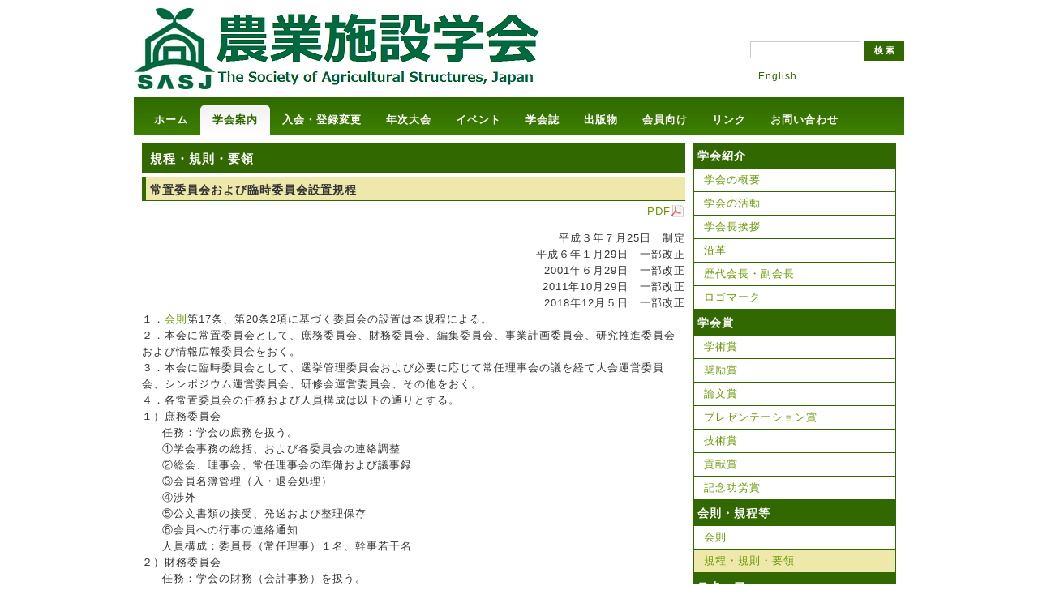

--- FILE ---
content_type: text/html
request_url: https://sasj.org/guide/reg_committee.html
body_size: 10524
content:
<?xml version="1.0" encoding="UTF-8"?>
<!DOCTYPE html PUBLIC "-//W3C//DTD XHTML 1.0 Transitional//EN" "http://www.w3.org/TR/xhtml1/DTD/xhtml1-transitional.dtd">
<html xmlns="http://www.w3.org/1999/xhtml" xml:lang="ja" lang="ja">
<head>
<meta http-equiv="Content-Type" content="text/html; charset=utf-8" />
<meta http-equiv="Content-Style-Type" content="text/css" />
<meta http-equiv="Content-Script-Type" content="text/javascript" />
<meta http-equiv="imagetoolbar" content="no" />
<link rev="made" href="mailto:webmaster@sasj.org" />
<link rel="start" href="../index.html" />
<link rel="stylesheet" href="../css/common.css" type="text/css" />
<link rel="shortcut icon" href="../sasj.ico" />
<script type="text/javascript" src="../js/jquery.js"></script>
<script type="text/javascript" src="../js/common.js"></script>
<title>農業施設学会 - 学会案内 - 規程・規則・要領</title>
</head>
<body>
<div id="top">
   <div id="header">
      <a href="../index.html"><img src="../images/logo.jpg" alt="SASJ" /><img src="../images/title.png" alt="農業施設学会" /></a>
      <div id="gnavi">
         <ul>
            <li>
               <div id="search-box">
               <form action="http://www.google.com/cse" id="cse-search-box">
               <div>
               <input type="hidden" name="cx" value="009899600256967623112:eecmnvboeyy" />
               <input type="hidden" name="ie" value="UTF-8" />
               <input type="text" name="q" class="formbox" />
               <input type="submit" name="sa" class="button" value="検 索" />
               </div>
               </form>
               </div>
               <script type="text/javascript" src="http://www.google.com/coop/cse/brand?form=cse-search-box&amp;lang=ja"></script>
            </li>
         </ul>
         <ul>
            <li><a href="../en/index.html">English</a></li>
         </ul>
      </div>
   </div><!-- /#header -->
   <div id="menu">
      <ul>
         <li><a href="../index.html">ホーム</a></li>
         <li class="active"><a href="index.html">学会案内</a></li>
         <li><a href="../regist/index.html">入会・登録変更</a></li>
         <li><a href="../meeting/index.html">年次大会</a></li>
         <li><a href="../event/index.html">イベント</a></li>
         <li><a href="../journal/index.html">学会誌</a></li>
         <li><a href="../publish/index.html">出版物</a></li>
         <li><a href="../member/index.html">会員向け</a></li>
         <li><a href="../link/index.html">リンク</a></li>
         <li><a href="../inquiry/index.html">お問い合わせ</a></li>
      </ul>
   </div><!-- /#menu -->
   <div id="contents">
      <div id="main">
         <h2>規程・規則・要領</h2>
         <h3>常置委員会および臨時委員会設置規程</h3>
         <p class="li_0">
            <a href="rules/reg_committee.pdf">PDF</a><br />
         </p>
         <ul>
               <li class="li_0">平成３年７月25日　制定</li>
               <li class="li_0">平成６年１月29日　一部改正</li>
               <li class="li_0">2001年６月29日　一部改正</li>
               <li class="li_0">2011年10月29日　一部改正</li>
               <li class="li_0">2018年12月５日　一部改正</li>
            <li>１．<a href="rules.html">会則</a>第17条、第20条2項に基づく委員会の設置は本規程による。</li>
            <li>２．本会に常置委員会として、庶務委員会、財務委員会、編集委員会、事業計画委員会、研究推進委員会および情報広報委員会をおく。</li>
            <li>３．本会に臨時委員会として、選挙管理委員会および必要に応じて常任理事会の議を経て大会運営委員会、シンポジウム運営委員会、研修会運営委員会、その他をおく。</li>
            <li>４．各常置委員会の任務および人員構成は以下の通りとする。</li>
            <li>１）庶務委員会</li>
               <li class="li_1">任務：学会の庶務を扱う。</li>
               <li class="li_1">&#9312;学会事務の総括、および各委員会の連絡調整</li>
               <li class="li_1">&#9313;総会、理事会、常任理事会の準備および議事録</li>
               <li class="li_1">&#9314;会員名簿管理（入・退会処理）</li>
               <li class="li_1">&#9315;渉外</li>
               <li class="li_1">&#9316;公文書類の接受、発送および整理保存</li>
               <li class="li_1">&#9317;会員への行事の連絡通知</li>
               <li class="li_1">人員構成：委員長（常任理事）１名、幹事若干名</li>
            <li>２）財務委員会</li>
               <li class="li_1">任務：学会の財務（会計事務）を扱う。</li>
               <li class="li_1">&#9312;学会財務計画の立案</li>
               <li class="li_1">&#9313;年度予算、決算案の作成</li>
               <li class="li_1">&#9314;会費徴収、その他の収入および支出に関すること</li>
               <li class="li_1">&#9315;受託研究費の管理</li>
               <li class="li_1">人員構成：委員長（常任理事）１名、幹事若干名</li>
            <li>３）編集委員会</li>
               <li class="li_1">任務:学会誌の編集および発行ならびに論文賞の選考を行う。</li>
               <li class="li_1">&#9312;学会誌刊行計画の立案と推進</li>
               <li class="li_1">&#9313;原稿の受理、依頼、整理</li>
               <li class="li_1">&#9314;各種原稿の閲読・校閲に関すること</li>
               <li class="li_1">&#9315;掲載内容の決定</li>
               <li class="li_1">&#9316;学会誌の発行・発送</li>
               <li class="li_1">&#9317;論文賞の選考</li>
               <li class="li_1">人員構成：委員長（常任理事）１名、幹事若干名、委員約12名</li>
            <li>４）事業計画委員会</li>
               <li class="li_1">任務：学会事業計画の立案と推進</li>
               <li class="li_1">&#9312;年次大会、シンポジウムの企画</li>
               <li class="li_1">&#9313;研修会、セミナーの企画</li>
               <li class="li_1">&#9314;学会刊行物（設計書、マニュアルなどの企画）</li>
               <li class="li_1">&#9315;その他事業企画</li>
               <li class="li_1">人員構成：委員長（常任理事）１名、幹事若干名、委員約10名</li>
            <li>５）研究推進委員会</li>
               <li class="li_1">任務：研究の活性化に関すること</li>
               <li class="li_1">&#9312;研究活動の推進</li>
               <li class="li_1">&#9313;研究部会の企画、調整</li>
               <li class="li_1">&#9314;関連情報収集</li>
               <li class="li_1">&#9315;会員拡大に関する企画</li>
               <li class="li_1">&#9316;国内外他学会との交流</li>
               <li class="li_1">&#9317;組織、制度の検討</li>
               <li class="li_1">人員構成：委員長（常任理事）１名、幹事若干名、委員約10名</li>
            <li>６）情報広報委員会</li>
               <li class="li_1">任務：学会の情報・広報に関する業務</li>
               <li class="li_1">&#9312;学会ホームページの管理および運営</li>
               <li class="li_1">&#9313;メーリングリストの管理および運営</li>
               <li class="li_1">&#9314;会員内外への情報発信および広報に関する業務</li>
               <li class="li_1">人員構成：委員長（常任理事）１名、幹事若干名、委員約５名</li>
            <li>５．選挙管理委員会については別途の規則による。</li>
            <li>６．その他の臨時委員会の組織、運営については、その設置の都度、常任理事会において決定する。</li>
         </ul>
         <p class="top">
            <a href="#top">ページトップへ</a>
         </p>
      </div><!-- /#main -->
      <div id="sub">
         <div class="section">
            <h2>学会紹介</h2>
            <ul>
               <li><a href="index.html">学会の概要</a></li>
               <li><a href="activity.html">学会の活動</a></li>
               <li><a href="president.html">学会長挨拶</a></li>
               <li><a href="history.html">沿革</a></li>
               <li><a href="former.html">歴代会長・副会長</a></li>
               <li><a href="logo.html">ロゴマーク</a></li>
            </ul>
            <h2>学会賞</h2>
            <ul>
               <li><a href="award1.html">学術賞</a></li>
               <li><a href="award2.html">奨励賞</a></li>
               <li><a href="award3.html">論文賞</a></li>
               <li><a href="award7.html">プレゼンテーション賞</a></li>
               <li><a href="award4.html">技術賞</a></li>
               <li><a href="award5.html">貢献賞</a></li>
               <li><a href="award6.html">記念功労賞</a></li>
            </ul>
            <h2>会則・規程等</h2>
            <ul>
               <li><a href="rules.html">会則</a></li>
               <li class="active"><a href="regulations.html">規程・規則・要領</a></li>
            </ul>
            <h2>スタッフ</h2>
            <ul>
               <li><a href="staff.html">役員</a></li>
               <li><a href="adviser.html">参与</a></li>
               <li><a href="committee.html">委員会</a></li>
            </ul>
            <h2>賛助会員</h2>
            <ul>
               <li><a href="corpmember.html">賛助会員一覧</a></li>
            </ul>
         </div><!-- /.section -->
      </div><!-- /#sub -->
      <div id="pageTop">
         <a href="#top">ページトップへ</a>
      </div><!-- /#pageTop -->
   </div><!-- /#contents -->
   <div id="footMenu">
      <ul>
         <li><a href="../etc/sitemap.html">サイトマップ</a></li>
         <li><a href="../etc/hppolicy.html">このホームページについて</a></li>
         <li><a href="reg_privacy.html">プライバシーポリシー</a></li>
      </ul>
   </div><!-- /#footerMenu -->
   <div id="footer">
      <div class="copyright">Copyright &copy; The Society of Agricultural Structures, Japan. All Rights Reserved.</div>
   </div><!-- /#footer -->
</div><!-- /#top -->
</body>
</html>


--- FILE ---
content_type: text/css
request_url: https://sasj.org/css/common.css
body_size: 15959
content:
@charset "UTF-8";


/* ========BASIC======== */
html {
   overflow-y:scroll;
}

body { /* body */
   margin:0;
   padding:0;
   line-height:1.6;
   letter-spacing:1px;
   font-size:13px;
   font-family: "Hiragino Kaku Gothic Pro", HiraKakuPro-W3, "ヒラギノ角ゴ Pro W3", "メイリオ", Meiryo, "MS P ゴシック", Verdana, Helvetica, sans-serif;
   color:#333;
   background:#fff;
}

br { /* 改行 */
   letter-spacing:normal;
}

a { /* リンク */
   color:#669900;
   text-decoration:none;
}

a:hover { /* リンクポイント時 */
   color:#006600;
   text-decoration:none;
}

a[target="_blank"] {
   background:url(../icon/external.gif) right center no-repeat;
   padding-right:16px;
   margin-right:2px;
}

* html a.external {
   background:url(../icon/external.gif) right center no-repeat;
   padding-right:16px;
   margin-right:2px;
}

a[href$=".pdf"] {
   background:url(../icon/pdfico.gif) right center no-repeat;
   padding-right:16px;
   margin-right:2px;
}

* html a.pdf {
   background:url(../icon/pdfico.gif) right center no-repeat;
   padding-right:16px;
   margin-right:2px;
}

a[href$=".doc"] {
   background:url(../icon/wordico.gif) right center no-repeat;
   padding-right:16px;
   margin-right:2px;
}

* html a.doc {
   background:url(../icon/wordico.gif) right center no-repeat;
   padding-right:16px;
   margin-right:2px;
}

a[href$=".xls"] {
   background:url(../icon/xlsico.gif) right center no-repeat;
   padding-right:16px;
   margin-right:2px;
}

* html a.xls {
   background:url(../icon/xlsico.gif) right center no-repeat;
   padding-right:16px;
   margin-right:2px;
}

a[href$=".zip"] {
   background:url(../icon/archiveico.gif) right center no-repeat;
   padding-right:16px;
   margin-right:2px;
}

* html a.zip {
   background:url(../icon/archiveico.gif) right center no-repeat;
   padding-right:16px;
   margin-right:2px;
}

a[href^="/"] {
   padding:inherit;
   background:transparent;
}

img { /* 画像 */
   border:0;
   vertical-align:middle;
}

.banner { /* バナー */
   border:0;
   margin:0 0 2px 0;
   vertical-align:bottom;
}

h1,h2,h3,h4,h5,h6 { /* 見出し */
   margin:0;
}

em { /* 強調 */
   font-style:normal;
   background:#9acd32;
}

.text_red { /* 赤字 */
   color:#f00;
   font-weight:normal;
}

.text_red_b { /* 赤字・太字 */
   color:#f00;
   font-weight:bold;
}

.text_red_s { /* 赤字・文字小 */
   font-size:12px;
   color:#f00;
   font-weight:normal;
}

.text_blue { /* 青字 */
   color:#00f;
   font-weight:normal;
}

.text_blue_b { /* 青字・太字 */
   color:#00f;
   font-weight:bold;
}

.text_green { /* 緑字 */
   color:#008000;
   font-weight:normal;
}

.text_green_b { /* 緑字・太字 */
   color:#008000;
   font-weight:bold;
}

.text_orange { /* オレンジ字 */
   color:#ff8c00;
   font-weight:normal;
}

.text_orange_b { /* オレンジ字・太字 */
   color:#ff8c00;
   font-weight:bold;
}

.text_white { /* 白字 */
   color:#ffffff;
   font-weight:normal;
}

.text_white_b { /* 白字・太字 */
   color:#ffffff;
   font-weight:bold;
}

.text_white_s_b { /* 白字・太字・文字小 */
   font-size:12px;
   color:#ffffff;
   font-weight:bold;
}

.text_gray { /* 灰字 */
   color:#808080;
   font-weight:normal;
}

.text_gray_b { /* 灰字・太字 */
   color:#808080;
   font-weight:bold;
}

.text_b { /* 太字 */
   font-weight:bold;
}

.text_s { /* 文字小 */
   font-size:12px;
   color:#333;
   font-weight:normal;
}

.text_s_b { /* 太字・文字小 */
   font-size:12px;
   color:#333;
   font-style:bold;
}

.text_i { /* イタリック */
   font-style:italic;
}

.text_i_b { /* イタリック・太字 */
   font-style:italic;
   font-style:bold;
}

.under { /* 文字下線 */
   text-decoration:underline;
}

.over { /* 文字上線 */
   text-decoration:overline;
}

.through { /* 文字取り消し */
   text-decoration:line-through;
}

.sup { /* 上付文字 */
   font-size:10px;
   vertical-align:top;
}

.sub { /* 下付文字 */
   font-size:10px;
   vertical-align:bottom;
}

code {
   color:#00f;
   font-family:monospace;
}

.example {
   color:#00f;
   font-family:monospace;
}


/* ========TEMPLATE LAYOUT======== */
#top {
   width:950px;
   margin:0 auto;
   padding:10px 0;
}

#header {
   position:relative;
   width:950px;
}

#gnavi {
   position:absolute;
   line-height:2.5em;
   bottom:0;
   right:0;
}

#menu {
   float:left;
   width:950px;
   margin-top:10px;
   background:#316900;
   background:-moz-linear-gradient(top, #316900, #3C7F00);/* Firefox用 */
   background:-webkit-gradient(linear, left top, left bottom, from(#316900), to(#3C7F00));/* Safari, Chome用 */
}

#icatch {
   width:950px;
}

#contents {
   float:left;
   width:930px;
   padding:10px;
   background:#fff;
}

#main {
   float:left;
   width:670px;
}

#sub {
   float:right;
   width:250px;
}

#pageTop {
   clear:both;
}

#footMenu {
   float:left;
   width:950px;
   margin-top:10px;
}

#footer {
   clear:both;
   width:950px;
}


/* ========HEADER CUSTOMIZE======== */
#header h1 {
   margin:0;
   padding:1em 0 0 0;
   font-size:28px;
   color:#fff;
   line-height:1.0;
}

#header h1 a {
   color:#333;
}

#header h1 a:hover {
   color:#f1f1f1;
}

#header p {
   margin:0;
   color:#333;
}

#header p a {
   color:#333;
}

#header #gnavi ul {
   list-style:none;
}

#header #gnavi li {
   float:left;
   margin-left:15px;
   font-size:12px;
}

#header #gnavi li a {
   display:block;
   padding-left:10px;
   color:#316900;
}

#header #gnavi li a:hover {
   display:block;
   padding-left:10px;
   color:#193500;
}

/* FORM CUSTOMIZE */
#header input {
   padding:2px;
   width:10em;
   font-size:13px;
   font-family: "Hiragino Kaku Gothic Pro", HiraKakuPro-W3, "ヒラギノ角ゴ Pro W3", "メイリオ", Meiryo, "MS P ゴシック", Verdana, Helvetica, sans-serif;
   color:#333;
   background:#fff;
   border:1px #ccc solid;
   ime-mode:active;
}

#header input:focus {
   background:#e6e6fa;
}

#header input.button {
   padding:2px;
   width:50px;
   height:25px;
   font-size:11px;
   font-weight:bold;
   font-family: "Hiragino Kaku Gothic Pro", HiraKakuPro-W3, "ヒラギノ角ゴ Pro W3", "メイリオ", Meiryo, "MS P ゴシック", Verdana, Helvetica, sans-serif;
   color:#fff;
   background:#316900;
   border:0;
}


/* ========MENU CUSTOMIZE======== */
#menu ul {
   overflow:hidden;
   margin:0;
   padding:10px 10px 0 10px;
   list-style:none;
}

#menu li {
   float:left;
   margin:0;
   padding:0;
}

#menu li a {
   display:block;
   padding:8px 15px;
   font-weight:bold;
   color:#fff;
   outline:none;
}

#menu li a:hover {
   border:none;
   text-shadow:0 0 5px yellow;
}

#menu .active {
   background:#fff;
   background:-moz-linear-gradient(top, #f1f1f1, #fff);
   background:-webkit-gradient(linear, left top, left bottom, from(#f1f1f1), to(#fff));
   -moz-border-radius:5px 5px 0 0;/* Firefox用 */
   border-radius:5px 5px 0 0;/* Safari, Chome用 */
}

#menu .active a {
   color:#316900;
}

#menu .active a:hover {
   color:#316900;
   text-shadow:none;
}


/* ========MAINCONTENTS CUSTOMIZE======== */
#main a {
   color:#669900;
}

#main a:hover {
   color:#006600;
   text-decoration:none;
}

#main h2 {
   margin-bottom:5px;
   padding:5px 0 2px 10px;
   font-size:15px;
   font-weight:bold;
   color:#fff;
   line-height:2.0;
   background:#316900;
}

#main h2 a {
   font-size:13px;
   font-weight:normal;
   color:#9acd32;
}

#main h2 a:hover {
   font-size:13px;
   font-weight:normal;
   color:#9acd32;
   text-decoration:none;
}

#main h3 {
   margin-bottom:3px;
   padding:5px 0 2px 5px;
   font-size:14px;
   border-left:5px solid #316900;
   border-bottom:1px solid #316900;
   background:#eee8aa;
}

#main h4 {
   margin-bottom:2px;
   padding:2px 2px 2px 5px;
   font-size:13px;
   color:#fff;
   border-left:5px solid #316900;
   background:#59bd02;
}

#main h5 {
   margin-bottom:2px;
   font-size:13px;
   border-bottom:1px solid #316900;
}

#main h6 {
   margin-bottom:2px;
   font-size:13px;
}

#main p {
   margin:0 0 1em 0;
}

#main p.center {
   text-align:center;
}

#main dt {
   margin-bottom:3px;
}

#main dd {
   margin:0 0 0.5em 1em;
   padding:3px;
   background:#f1f1f1;
}

#main ul {
   padding:0;
   margin:0 0 20px 0;
   list-style-type:none;
}

#main ul.info {
   padding:0;
   margin:0 0 5px 0;
   list-style-position:outside;
   list-style-image:url("../icon/navi.png");
}

#main ul.list {
   padding:0;
   margin:0 0 5px 40px;
   list-style-position:outside;
   list-style-image:url("../icon/navi.png");
}

#main .li_0 {
   text-align:right;
   padding:0 10px 0 0;
}

#main .li_center {
   text-align:center;
   padding:0;
}

#main .li_0 {
   padding:0 0 0 0px;
}

#main .li_0a {
   padding:0 0 0 0px;
   text-indent:-15px;
}

#main .li_1 {
   padding:0 0 0 25px;
}

#main .li_1a {
   padding:0 0 0 25px;
   text-indent:-15px;
}

#main .li_2 {
   padding:0 0 0 50px;
}

#main .li_2a {
   padding:0 0 0 50px;
   text-indent:-50px;
}

#main .li_2b {
   padding:0 0 0 50px;
   text-indent:-15px;
}

#main .li_3 {
   padding:0 0 0 75px;
}

#main .li_4 {
   padding:0 0 0 100px;
}

#main .li_5 {
   padding:0 0 0 125px;
}

#main .li_6 {
   padding:0 0 0 150px;
}

#main .li_7 {
   padding:0 0 0 175px;
}

#main .li_8 {
   padding:0 0 0 200px;
}

#main .li_9 {
   padding:0 0 0 225px;
}

#main .li_10 {
   padding:0 0 0 250px;
}

#main .li_item0 {
   padding:0;
   margin:0 0 0 15px;
   list-style-position:outside;
   list-style-image:url("../icon/navi.png");
}

#main .li_item1 {
   padding:0;
   margin:0 0 0 30px;
   list-style-position:outside;
   list-style-image:url("../icon/navi.png");
}

#main .li_item_e {
   padding:0;
   margin:0 0 5px 15px;
   line-height:1.6;
   list-style-position:outside;
   list-style-image:url("../icon/navi.png");
}

#main .jp_hanging {
   padding:0 0 0 1em;
   text-indent:-1em;
}

#main .en_indent {
   text-indent:40px;
}

#main .img {
   margin:10px 10px 10px 10px;
}

#main .top {
   text-align:right;
   font-size:11px;
}

#main .top a {
   padding:0 0 0 12px;
   background:url("../icon/bg_pagetop.gif") 0 50% no-repeat;
}

#main table {
   width:100%;
   margin:5px 0 5px 0;
   border-collapse:collapse;
}

#main table th {
   padding:5px;
   font-size:12px;
   color:#333;
   text-align:center;
   border:1px solid #808080;
   background:#e6e6fa;
}

#main table td {
   padding:5px;
   font-size:12px;
   text-align:left;
   border:1px solid #808080;
}

#main table .nowrap {
   white-space:nowrap;
}

#main table .right {
   text-align:right;
   padding:5px 5px 5px 0;
   white-space:nowrap;
}

#main table th.rules {
   width:50%;
}

#main table td.baseline {
   vertical-align:baseline;
}

#main table td.photo {
   padding: 0 0 0 0;
   text-align:center;
   vertical-align:center;
   border:0;
}

#main table .sitemap {
   margin:10px 0 5px 0;
   padding:0;
   font-size:13px;
   text-align:left;
   vertical-align:top;
   border:0;
}

#main table .noborder {
   text-align:center;
   border:0;
}

/* INFORMATION CUSTOMIZE */
* html body #main dl.information dd div {
   display:inline-block;
}

#main dl.information dt {
   clear:left;
   float:left;
   margin:0;
   padding:0;
   width:9em;
}

#main dl.information dd {
   margin:0 0 0.5em 9em;
   padding:0;
   background:transparent;
}


/* FORM CUSTOMIZE */
#main formbox {
   width:100%;
   margin:0;
   padding:0;
   border-style:solid;
   border-width:0;
   border-color:#333;
}

#main input {
   padding:0;
   font-size:13px;
   font-family: "Hiragino Kaku Gothic Pro", HiraKakuPro-W3, "ヒラギノ角ゴ Pro W3", "メイリオ", Meiryo, "MS P ゴシック", Verdana, Helvetica, sans-serif;
   color:#333;
   line-height:1.5em;
   background:#fff;
   border:1px #ccc solid;
}

#main input:focus {
   background:#e6e6fa;
}

#main input.name {
   width:8em;
   ime-mode:active;
}

#main input.name_long {
   width:20em;
   ime-mode:active;
}

#main input.date {
   width:10em;
   ime-mode:disabled;
}

#main input.number {
   width:5em;
   ime-mode:disabled;
}

#main input.dep_1 {
   width:30em;
   ime-mode:active;
}

#main input.dep_2 {
   width:30em;
   ime-mode:active;
}

#main input.dep_3 {
   width:30em;
   ime-mode:active;
}

#main input.position {
   width:20em;
   ime-mode:active;
}

#main input.postal {
   width:8em;
   ime-mode:disabled;
}

#main input.address_1 {
   width:30em;
   ime-mode:active;
}

#main input.address_2 {
   width:30em;
   ime-mode:active;
}

#main input.tel {
   width:10em;
   ime-mode:disabled;
}

#main input.fax {
   width:10em;
   ime-mode:disabled;
}

#main input.mail {
   width:30em;
   ime-mode:disabled;
}

#main input.field {
   width:10em;
   ime-mode:active;
}

#main input.target {
   width:10em;
   ime-mode:active;
}

#main input.teacher {
   width:10em;
   ime-mode:active;
}

#main input.button {
   padding:2px;
   width:80px;
   height:25px;
   font-size:11px;
   font-weight:bold;
   font-family: "Hiragino Kaku Gothic Pro", HiraKakuPro-W3, "ヒラギノ角ゴ Pro W3", "メイリオ", Meiryo, "MS P ゴシック", Verdana, Helvetica, sans-serif;
   color:#fff;
   background:#316900;
   border:0;
}

#main textarea {
   padding:0;
   font-size:12px;
   font-family: "Hiragino Kaku Gothic Pro", HiraKakuPro-W3, "ヒラギノ角ゴ Pro W3", "メイリオ", Meiryo, "MS P ゴシック", Verdana, Helvetica, sans-serif;
   color:#333;
   line-height:1.5em;
   background:#fff;
   border:1px #ccc solid;
}

#main textarea:focus {
   background:#e6e6fa;
}

#main textarea.textarea {
   width:38em;
   height:10em;
   ime-mode:active;
}

#main select {
   padding:0;
   font-size:12px;
   font-family: "Hiragino Kaku Gothic Pro", HiraKakuPro-W3, "ヒラギノ角ゴ Pro W3", "メイリオ", Meiryo, "MS P ゴシック", Verdana, Helvetica, sans-serif;
   color:#333;
   line-height:1.0em;
   background:#fff;
   border:1px #ccc solid;
}

#main select:focus {
   background:#e6e6fa;
}

/* FORM LINK */
#main form.link {
   width:100%;
   margin:0 0 5px 0;
   padding:0px;
   text-align:right;
   border-style:solid;
   border-width:0px;
   border-color:#333;
}


/* ========SUBCONTENTS CUSTOMIZE======== */
#sub .section {
   margin-bottom:10px;
}

#sub h2 {
   padding:5px;
   font-size:14px;
   font-weight:bold;
   color:#fff;
   background:#316900;
}

#sub h2 a {
   font-size:13px;
   font-weight:normal;
   color:#9acd32;
}

#sub h2 a:hover {
   font-size:13px;
   font-weight:normal;
   color:#9acd32;
   text-decoration:none;
}

#sub ul {
   margin:0;
   padding:0;
}

#sub li {
   margin-top:-1px;
   line-height:1.4;
   border:1px solid #316900;
   list-style:none;
}

#sub li a {
   display:block;
   padding:5px 5px 5px 12px;
}

#sub li a:hover {
   display:block;
   background:#eee8aa;
}

#sub .active {
   background:#eee8aa;
}

#sub table {
   width:100%;
   margin:0px 0 5px 0;
   border-collapse:collapse;
}

#sub table th {
   padding:5px;
   font-size:12px;
   color:#333;
   text-align:center;
   border:1px solid #808080;
   background:#e6e6fa;
}

#sub table td {
   padding:5px;
   font-size:12px;
   text-align:left;
   border:1px solid #808080;
}

#sub table .menu {
   padding:5px;
   font-size:12px;
   text-align:left;
   border:1px solid #808080;
   background:#ddd;
}

#sub table .regist {
   padding:5px;
   font-size:14px;
   font-weight:bold;
   text-align:center;
   border:2px dotted #fff;
   background:#9acd32;
}

#sub table .nowrap {
   white-space:nowrap;
}


/* ========PAGETOP CUSTOMIZE========= */
#pageTop {
   text-align:right;
   font-size:11px;
}

#pageTop a {
   padding:0 0 0 12px;
   background:url("../icon/bg_pagetop.gif") 0 50% no-repeat;
}


/* ========FOOTMENU CUSTOMIZE======== */
#footMenu ul {
   margin:5px 0;
   padding:0;
   text-align:center;
   
}

#footMenu li {
   display:inline;
   margin:0 0 0 20px;
   font-size:13px;
   list-style:none;
}

#footMenu li a {
   color:#316900;
}

#footMenu li a:hover {
   color:#193500;
   text-decoration:none;
}


/* ========FOOTER CUSTOMIZE======== */
.copyright {
   font-style:normal;
   font-size:11px;
   color:#999;
   line-height:3.0;
   text-align:center;
}
